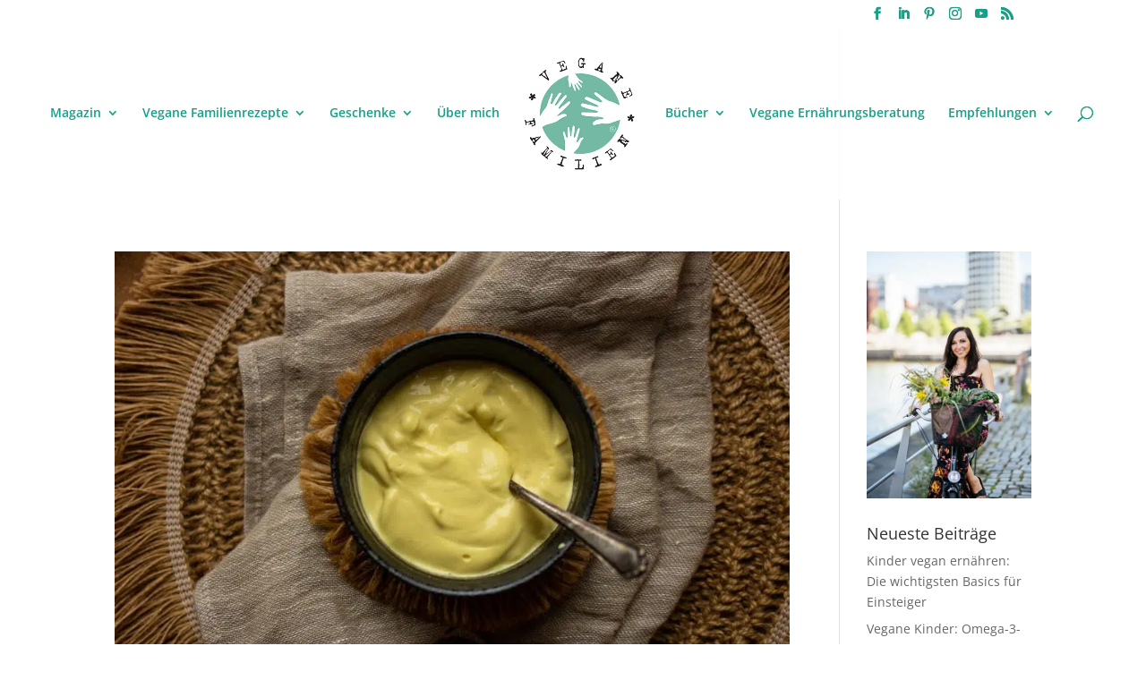

--- FILE ---
content_type: application/javascript
request_url: https://www.vegane-familien.de/wp-content/plugins/wp-recipe-maker/templates/divi/scripts/frontend-bundle.min.js?ver=1.0.0
body_size: -104
content:
// Not needed.